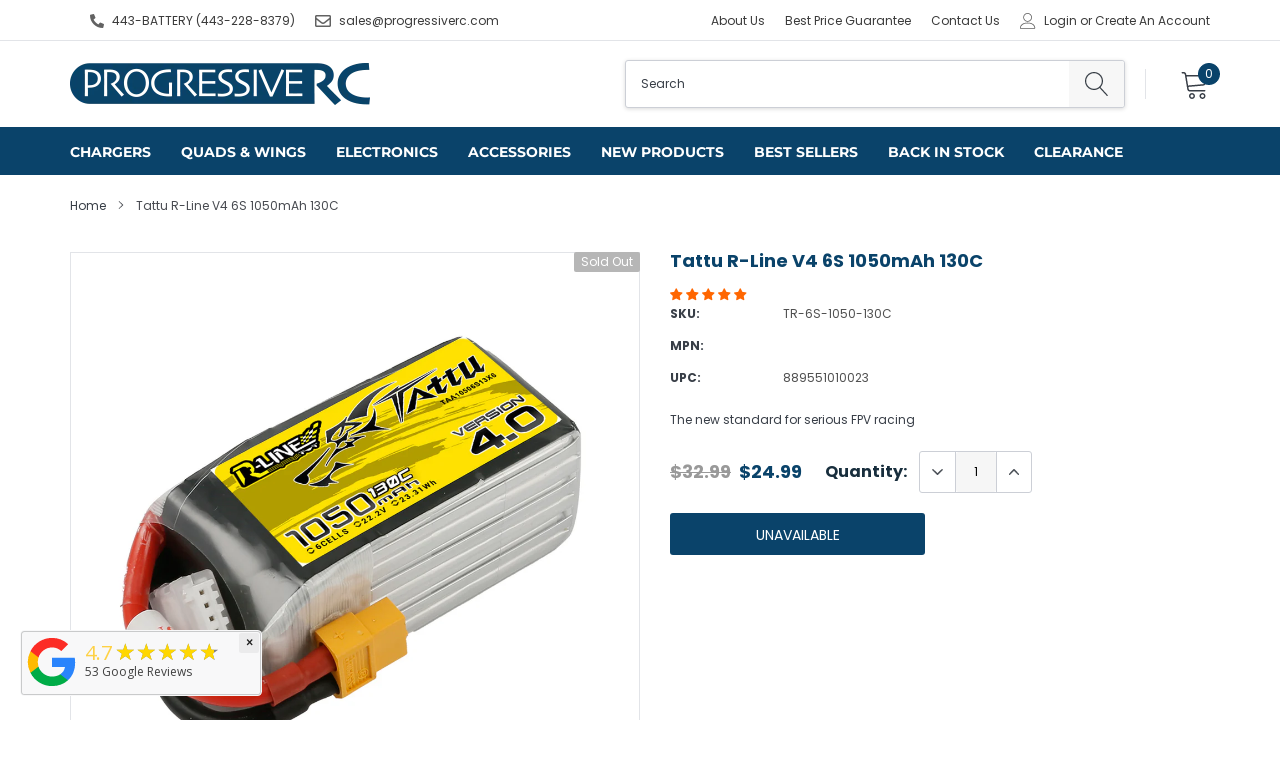

--- FILE ---
content_type: text/html; charset=utf-8
request_url: https://www.google.com/recaptcha/api2/anchor?ar=1&k=6LeTRAoeAAAAACKeCUlhSkXvVTIwv0_OgDTqgYsa&co=aHR0cHM6Ly93d3cucHJvZ3Jlc3NpdmVyYy5jb206NDQz&hl=en&v=7gg7H51Q-naNfhmCP3_R47ho&size=invisible&anchor-ms=20000&execute-ms=30000&cb=ypjsrr5k5ozn
body_size: 48185
content:
<!DOCTYPE HTML><html dir="ltr" lang="en"><head><meta http-equiv="Content-Type" content="text/html; charset=UTF-8">
<meta http-equiv="X-UA-Compatible" content="IE=edge">
<title>reCAPTCHA</title>
<style type="text/css">
/* cyrillic-ext */
@font-face {
  font-family: 'Roboto';
  font-style: normal;
  font-weight: 400;
  font-stretch: 100%;
  src: url(//fonts.gstatic.com/s/roboto/v48/KFO7CnqEu92Fr1ME7kSn66aGLdTylUAMa3GUBHMdazTgWw.woff2) format('woff2');
  unicode-range: U+0460-052F, U+1C80-1C8A, U+20B4, U+2DE0-2DFF, U+A640-A69F, U+FE2E-FE2F;
}
/* cyrillic */
@font-face {
  font-family: 'Roboto';
  font-style: normal;
  font-weight: 400;
  font-stretch: 100%;
  src: url(//fonts.gstatic.com/s/roboto/v48/KFO7CnqEu92Fr1ME7kSn66aGLdTylUAMa3iUBHMdazTgWw.woff2) format('woff2');
  unicode-range: U+0301, U+0400-045F, U+0490-0491, U+04B0-04B1, U+2116;
}
/* greek-ext */
@font-face {
  font-family: 'Roboto';
  font-style: normal;
  font-weight: 400;
  font-stretch: 100%;
  src: url(//fonts.gstatic.com/s/roboto/v48/KFO7CnqEu92Fr1ME7kSn66aGLdTylUAMa3CUBHMdazTgWw.woff2) format('woff2');
  unicode-range: U+1F00-1FFF;
}
/* greek */
@font-face {
  font-family: 'Roboto';
  font-style: normal;
  font-weight: 400;
  font-stretch: 100%;
  src: url(//fonts.gstatic.com/s/roboto/v48/KFO7CnqEu92Fr1ME7kSn66aGLdTylUAMa3-UBHMdazTgWw.woff2) format('woff2');
  unicode-range: U+0370-0377, U+037A-037F, U+0384-038A, U+038C, U+038E-03A1, U+03A3-03FF;
}
/* math */
@font-face {
  font-family: 'Roboto';
  font-style: normal;
  font-weight: 400;
  font-stretch: 100%;
  src: url(//fonts.gstatic.com/s/roboto/v48/KFO7CnqEu92Fr1ME7kSn66aGLdTylUAMawCUBHMdazTgWw.woff2) format('woff2');
  unicode-range: U+0302-0303, U+0305, U+0307-0308, U+0310, U+0312, U+0315, U+031A, U+0326-0327, U+032C, U+032F-0330, U+0332-0333, U+0338, U+033A, U+0346, U+034D, U+0391-03A1, U+03A3-03A9, U+03B1-03C9, U+03D1, U+03D5-03D6, U+03F0-03F1, U+03F4-03F5, U+2016-2017, U+2034-2038, U+203C, U+2040, U+2043, U+2047, U+2050, U+2057, U+205F, U+2070-2071, U+2074-208E, U+2090-209C, U+20D0-20DC, U+20E1, U+20E5-20EF, U+2100-2112, U+2114-2115, U+2117-2121, U+2123-214F, U+2190, U+2192, U+2194-21AE, U+21B0-21E5, U+21F1-21F2, U+21F4-2211, U+2213-2214, U+2216-22FF, U+2308-230B, U+2310, U+2319, U+231C-2321, U+2336-237A, U+237C, U+2395, U+239B-23B7, U+23D0, U+23DC-23E1, U+2474-2475, U+25AF, U+25B3, U+25B7, U+25BD, U+25C1, U+25CA, U+25CC, U+25FB, U+266D-266F, U+27C0-27FF, U+2900-2AFF, U+2B0E-2B11, U+2B30-2B4C, U+2BFE, U+3030, U+FF5B, U+FF5D, U+1D400-1D7FF, U+1EE00-1EEFF;
}
/* symbols */
@font-face {
  font-family: 'Roboto';
  font-style: normal;
  font-weight: 400;
  font-stretch: 100%;
  src: url(//fonts.gstatic.com/s/roboto/v48/KFO7CnqEu92Fr1ME7kSn66aGLdTylUAMaxKUBHMdazTgWw.woff2) format('woff2');
  unicode-range: U+0001-000C, U+000E-001F, U+007F-009F, U+20DD-20E0, U+20E2-20E4, U+2150-218F, U+2190, U+2192, U+2194-2199, U+21AF, U+21E6-21F0, U+21F3, U+2218-2219, U+2299, U+22C4-22C6, U+2300-243F, U+2440-244A, U+2460-24FF, U+25A0-27BF, U+2800-28FF, U+2921-2922, U+2981, U+29BF, U+29EB, U+2B00-2BFF, U+4DC0-4DFF, U+FFF9-FFFB, U+10140-1018E, U+10190-1019C, U+101A0, U+101D0-101FD, U+102E0-102FB, U+10E60-10E7E, U+1D2C0-1D2D3, U+1D2E0-1D37F, U+1F000-1F0FF, U+1F100-1F1AD, U+1F1E6-1F1FF, U+1F30D-1F30F, U+1F315, U+1F31C, U+1F31E, U+1F320-1F32C, U+1F336, U+1F378, U+1F37D, U+1F382, U+1F393-1F39F, U+1F3A7-1F3A8, U+1F3AC-1F3AF, U+1F3C2, U+1F3C4-1F3C6, U+1F3CA-1F3CE, U+1F3D4-1F3E0, U+1F3ED, U+1F3F1-1F3F3, U+1F3F5-1F3F7, U+1F408, U+1F415, U+1F41F, U+1F426, U+1F43F, U+1F441-1F442, U+1F444, U+1F446-1F449, U+1F44C-1F44E, U+1F453, U+1F46A, U+1F47D, U+1F4A3, U+1F4B0, U+1F4B3, U+1F4B9, U+1F4BB, U+1F4BF, U+1F4C8-1F4CB, U+1F4D6, U+1F4DA, U+1F4DF, U+1F4E3-1F4E6, U+1F4EA-1F4ED, U+1F4F7, U+1F4F9-1F4FB, U+1F4FD-1F4FE, U+1F503, U+1F507-1F50B, U+1F50D, U+1F512-1F513, U+1F53E-1F54A, U+1F54F-1F5FA, U+1F610, U+1F650-1F67F, U+1F687, U+1F68D, U+1F691, U+1F694, U+1F698, U+1F6AD, U+1F6B2, U+1F6B9-1F6BA, U+1F6BC, U+1F6C6-1F6CF, U+1F6D3-1F6D7, U+1F6E0-1F6EA, U+1F6F0-1F6F3, U+1F6F7-1F6FC, U+1F700-1F7FF, U+1F800-1F80B, U+1F810-1F847, U+1F850-1F859, U+1F860-1F887, U+1F890-1F8AD, U+1F8B0-1F8BB, U+1F8C0-1F8C1, U+1F900-1F90B, U+1F93B, U+1F946, U+1F984, U+1F996, U+1F9E9, U+1FA00-1FA6F, U+1FA70-1FA7C, U+1FA80-1FA89, U+1FA8F-1FAC6, U+1FACE-1FADC, U+1FADF-1FAE9, U+1FAF0-1FAF8, U+1FB00-1FBFF;
}
/* vietnamese */
@font-face {
  font-family: 'Roboto';
  font-style: normal;
  font-weight: 400;
  font-stretch: 100%;
  src: url(//fonts.gstatic.com/s/roboto/v48/KFO7CnqEu92Fr1ME7kSn66aGLdTylUAMa3OUBHMdazTgWw.woff2) format('woff2');
  unicode-range: U+0102-0103, U+0110-0111, U+0128-0129, U+0168-0169, U+01A0-01A1, U+01AF-01B0, U+0300-0301, U+0303-0304, U+0308-0309, U+0323, U+0329, U+1EA0-1EF9, U+20AB;
}
/* latin-ext */
@font-face {
  font-family: 'Roboto';
  font-style: normal;
  font-weight: 400;
  font-stretch: 100%;
  src: url(//fonts.gstatic.com/s/roboto/v48/KFO7CnqEu92Fr1ME7kSn66aGLdTylUAMa3KUBHMdazTgWw.woff2) format('woff2');
  unicode-range: U+0100-02BA, U+02BD-02C5, U+02C7-02CC, U+02CE-02D7, U+02DD-02FF, U+0304, U+0308, U+0329, U+1D00-1DBF, U+1E00-1E9F, U+1EF2-1EFF, U+2020, U+20A0-20AB, U+20AD-20C0, U+2113, U+2C60-2C7F, U+A720-A7FF;
}
/* latin */
@font-face {
  font-family: 'Roboto';
  font-style: normal;
  font-weight: 400;
  font-stretch: 100%;
  src: url(//fonts.gstatic.com/s/roboto/v48/KFO7CnqEu92Fr1ME7kSn66aGLdTylUAMa3yUBHMdazQ.woff2) format('woff2');
  unicode-range: U+0000-00FF, U+0131, U+0152-0153, U+02BB-02BC, U+02C6, U+02DA, U+02DC, U+0304, U+0308, U+0329, U+2000-206F, U+20AC, U+2122, U+2191, U+2193, U+2212, U+2215, U+FEFF, U+FFFD;
}
/* cyrillic-ext */
@font-face {
  font-family: 'Roboto';
  font-style: normal;
  font-weight: 500;
  font-stretch: 100%;
  src: url(//fonts.gstatic.com/s/roboto/v48/KFO7CnqEu92Fr1ME7kSn66aGLdTylUAMa3GUBHMdazTgWw.woff2) format('woff2');
  unicode-range: U+0460-052F, U+1C80-1C8A, U+20B4, U+2DE0-2DFF, U+A640-A69F, U+FE2E-FE2F;
}
/* cyrillic */
@font-face {
  font-family: 'Roboto';
  font-style: normal;
  font-weight: 500;
  font-stretch: 100%;
  src: url(//fonts.gstatic.com/s/roboto/v48/KFO7CnqEu92Fr1ME7kSn66aGLdTylUAMa3iUBHMdazTgWw.woff2) format('woff2');
  unicode-range: U+0301, U+0400-045F, U+0490-0491, U+04B0-04B1, U+2116;
}
/* greek-ext */
@font-face {
  font-family: 'Roboto';
  font-style: normal;
  font-weight: 500;
  font-stretch: 100%;
  src: url(//fonts.gstatic.com/s/roboto/v48/KFO7CnqEu92Fr1ME7kSn66aGLdTylUAMa3CUBHMdazTgWw.woff2) format('woff2');
  unicode-range: U+1F00-1FFF;
}
/* greek */
@font-face {
  font-family: 'Roboto';
  font-style: normal;
  font-weight: 500;
  font-stretch: 100%;
  src: url(//fonts.gstatic.com/s/roboto/v48/KFO7CnqEu92Fr1ME7kSn66aGLdTylUAMa3-UBHMdazTgWw.woff2) format('woff2');
  unicode-range: U+0370-0377, U+037A-037F, U+0384-038A, U+038C, U+038E-03A1, U+03A3-03FF;
}
/* math */
@font-face {
  font-family: 'Roboto';
  font-style: normal;
  font-weight: 500;
  font-stretch: 100%;
  src: url(//fonts.gstatic.com/s/roboto/v48/KFO7CnqEu92Fr1ME7kSn66aGLdTylUAMawCUBHMdazTgWw.woff2) format('woff2');
  unicode-range: U+0302-0303, U+0305, U+0307-0308, U+0310, U+0312, U+0315, U+031A, U+0326-0327, U+032C, U+032F-0330, U+0332-0333, U+0338, U+033A, U+0346, U+034D, U+0391-03A1, U+03A3-03A9, U+03B1-03C9, U+03D1, U+03D5-03D6, U+03F0-03F1, U+03F4-03F5, U+2016-2017, U+2034-2038, U+203C, U+2040, U+2043, U+2047, U+2050, U+2057, U+205F, U+2070-2071, U+2074-208E, U+2090-209C, U+20D0-20DC, U+20E1, U+20E5-20EF, U+2100-2112, U+2114-2115, U+2117-2121, U+2123-214F, U+2190, U+2192, U+2194-21AE, U+21B0-21E5, U+21F1-21F2, U+21F4-2211, U+2213-2214, U+2216-22FF, U+2308-230B, U+2310, U+2319, U+231C-2321, U+2336-237A, U+237C, U+2395, U+239B-23B7, U+23D0, U+23DC-23E1, U+2474-2475, U+25AF, U+25B3, U+25B7, U+25BD, U+25C1, U+25CA, U+25CC, U+25FB, U+266D-266F, U+27C0-27FF, U+2900-2AFF, U+2B0E-2B11, U+2B30-2B4C, U+2BFE, U+3030, U+FF5B, U+FF5D, U+1D400-1D7FF, U+1EE00-1EEFF;
}
/* symbols */
@font-face {
  font-family: 'Roboto';
  font-style: normal;
  font-weight: 500;
  font-stretch: 100%;
  src: url(//fonts.gstatic.com/s/roboto/v48/KFO7CnqEu92Fr1ME7kSn66aGLdTylUAMaxKUBHMdazTgWw.woff2) format('woff2');
  unicode-range: U+0001-000C, U+000E-001F, U+007F-009F, U+20DD-20E0, U+20E2-20E4, U+2150-218F, U+2190, U+2192, U+2194-2199, U+21AF, U+21E6-21F0, U+21F3, U+2218-2219, U+2299, U+22C4-22C6, U+2300-243F, U+2440-244A, U+2460-24FF, U+25A0-27BF, U+2800-28FF, U+2921-2922, U+2981, U+29BF, U+29EB, U+2B00-2BFF, U+4DC0-4DFF, U+FFF9-FFFB, U+10140-1018E, U+10190-1019C, U+101A0, U+101D0-101FD, U+102E0-102FB, U+10E60-10E7E, U+1D2C0-1D2D3, U+1D2E0-1D37F, U+1F000-1F0FF, U+1F100-1F1AD, U+1F1E6-1F1FF, U+1F30D-1F30F, U+1F315, U+1F31C, U+1F31E, U+1F320-1F32C, U+1F336, U+1F378, U+1F37D, U+1F382, U+1F393-1F39F, U+1F3A7-1F3A8, U+1F3AC-1F3AF, U+1F3C2, U+1F3C4-1F3C6, U+1F3CA-1F3CE, U+1F3D4-1F3E0, U+1F3ED, U+1F3F1-1F3F3, U+1F3F5-1F3F7, U+1F408, U+1F415, U+1F41F, U+1F426, U+1F43F, U+1F441-1F442, U+1F444, U+1F446-1F449, U+1F44C-1F44E, U+1F453, U+1F46A, U+1F47D, U+1F4A3, U+1F4B0, U+1F4B3, U+1F4B9, U+1F4BB, U+1F4BF, U+1F4C8-1F4CB, U+1F4D6, U+1F4DA, U+1F4DF, U+1F4E3-1F4E6, U+1F4EA-1F4ED, U+1F4F7, U+1F4F9-1F4FB, U+1F4FD-1F4FE, U+1F503, U+1F507-1F50B, U+1F50D, U+1F512-1F513, U+1F53E-1F54A, U+1F54F-1F5FA, U+1F610, U+1F650-1F67F, U+1F687, U+1F68D, U+1F691, U+1F694, U+1F698, U+1F6AD, U+1F6B2, U+1F6B9-1F6BA, U+1F6BC, U+1F6C6-1F6CF, U+1F6D3-1F6D7, U+1F6E0-1F6EA, U+1F6F0-1F6F3, U+1F6F7-1F6FC, U+1F700-1F7FF, U+1F800-1F80B, U+1F810-1F847, U+1F850-1F859, U+1F860-1F887, U+1F890-1F8AD, U+1F8B0-1F8BB, U+1F8C0-1F8C1, U+1F900-1F90B, U+1F93B, U+1F946, U+1F984, U+1F996, U+1F9E9, U+1FA00-1FA6F, U+1FA70-1FA7C, U+1FA80-1FA89, U+1FA8F-1FAC6, U+1FACE-1FADC, U+1FADF-1FAE9, U+1FAF0-1FAF8, U+1FB00-1FBFF;
}
/* vietnamese */
@font-face {
  font-family: 'Roboto';
  font-style: normal;
  font-weight: 500;
  font-stretch: 100%;
  src: url(//fonts.gstatic.com/s/roboto/v48/KFO7CnqEu92Fr1ME7kSn66aGLdTylUAMa3OUBHMdazTgWw.woff2) format('woff2');
  unicode-range: U+0102-0103, U+0110-0111, U+0128-0129, U+0168-0169, U+01A0-01A1, U+01AF-01B0, U+0300-0301, U+0303-0304, U+0308-0309, U+0323, U+0329, U+1EA0-1EF9, U+20AB;
}
/* latin-ext */
@font-face {
  font-family: 'Roboto';
  font-style: normal;
  font-weight: 500;
  font-stretch: 100%;
  src: url(//fonts.gstatic.com/s/roboto/v48/KFO7CnqEu92Fr1ME7kSn66aGLdTylUAMa3KUBHMdazTgWw.woff2) format('woff2');
  unicode-range: U+0100-02BA, U+02BD-02C5, U+02C7-02CC, U+02CE-02D7, U+02DD-02FF, U+0304, U+0308, U+0329, U+1D00-1DBF, U+1E00-1E9F, U+1EF2-1EFF, U+2020, U+20A0-20AB, U+20AD-20C0, U+2113, U+2C60-2C7F, U+A720-A7FF;
}
/* latin */
@font-face {
  font-family: 'Roboto';
  font-style: normal;
  font-weight: 500;
  font-stretch: 100%;
  src: url(//fonts.gstatic.com/s/roboto/v48/KFO7CnqEu92Fr1ME7kSn66aGLdTylUAMa3yUBHMdazQ.woff2) format('woff2');
  unicode-range: U+0000-00FF, U+0131, U+0152-0153, U+02BB-02BC, U+02C6, U+02DA, U+02DC, U+0304, U+0308, U+0329, U+2000-206F, U+20AC, U+2122, U+2191, U+2193, U+2212, U+2215, U+FEFF, U+FFFD;
}
/* cyrillic-ext */
@font-face {
  font-family: 'Roboto';
  font-style: normal;
  font-weight: 900;
  font-stretch: 100%;
  src: url(//fonts.gstatic.com/s/roboto/v48/KFO7CnqEu92Fr1ME7kSn66aGLdTylUAMa3GUBHMdazTgWw.woff2) format('woff2');
  unicode-range: U+0460-052F, U+1C80-1C8A, U+20B4, U+2DE0-2DFF, U+A640-A69F, U+FE2E-FE2F;
}
/* cyrillic */
@font-face {
  font-family: 'Roboto';
  font-style: normal;
  font-weight: 900;
  font-stretch: 100%;
  src: url(//fonts.gstatic.com/s/roboto/v48/KFO7CnqEu92Fr1ME7kSn66aGLdTylUAMa3iUBHMdazTgWw.woff2) format('woff2');
  unicode-range: U+0301, U+0400-045F, U+0490-0491, U+04B0-04B1, U+2116;
}
/* greek-ext */
@font-face {
  font-family: 'Roboto';
  font-style: normal;
  font-weight: 900;
  font-stretch: 100%;
  src: url(//fonts.gstatic.com/s/roboto/v48/KFO7CnqEu92Fr1ME7kSn66aGLdTylUAMa3CUBHMdazTgWw.woff2) format('woff2');
  unicode-range: U+1F00-1FFF;
}
/* greek */
@font-face {
  font-family: 'Roboto';
  font-style: normal;
  font-weight: 900;
  font-stretch: 100%;
  src: url(//fonts.gstatic.com/s/roboto/v48/KFO7CnqEu92Fr1ME7kSn66aGLdTylUAMa3-UBHMdazTgWw.woff2) format('woff2');
  unicode-range: U+0370-0377, U+037A-037F, U+0384-038A, U+038C, U+038E-03A1, U+03A3-03FF;
}
/* math */
@font-face {
  font-family: 'Roboto';
  font-style: normal;
  font-weight: 900;
  font-stretch: 100%;
  src: url(//fonts.gstatic.com/s/roboto/v48/KFO7CnqEu92Fr1ME7kSn66aGLdTylUAMawCUBHMdazTgWw.woff2) format('woff2');
  unicode-range: U+0302-0303, U+0305, U+0307-0308, U+0310, U+0312, U+0315, U+031A, U+0326-0327, U+032C, U+032F-0330, U+0332-0333, U+0338, U+033A, U+0346, U+034D, U+0391-03A1, U+03A3-03A9, U+03B1-03C9, U+03D1, U+03D5-03D6, U+03F0-03F1, U+03F4-03F5, U+2016-2017, U+2034-2038, U+203C, U+2040, U+2043, U+2047, U+2050, U+2057, U+205F, U+2070-2071, U+2074-208E, U+2090-209C, U+20D0-20DC, U+20E1, U+20E5-20EF, U+2100-2112, U+2114-2115, U+2117-2121, U+2123-214F, U+2190, U+2192, U+2194-21AE, U+21B0-21E5, U+21F1-21F2, U+21F4-2211, U+2213-2214, U+2216-22FF, U+2308-230B, U+2310, U+2319, U+231C-2321, U+2336-237A, U+237C, U+2395, U+239B-23B7, U+23D0, U+23DC-23E1, U+2474-2475, U+25AF, U+25B3, U+25B7, U+25BD, U+25C1, U+25CA, U+25CC, U+25FB, U+266D-266F, U+27C0-27FF, U+2900-2AFF, U+2B0E-2B11, U+2B30-2B4C, U+2BFE, U+3030, U+FF5B, U+FF5D, U+1D400-1D7FF, U+1EE00-1EEFF;
}
/* symbols */
@font-face {
  font-family: 'Roboto';
  font-style: normal;
  font-weight: 900;
  font-stretch: 100%;
  src: url(//fonts.gstatic.com/s/roboto/v48/KFO7CnqEu92Fr1ME7kSn66aGLdTylUAMaxKUBHMdazTgWw.woff2) format('woff2');
  unicode-range: U+0001-000C, U+000E-001F, U+007F-009F, U+20DD-20E0, U+20E2-20E4, U+2150-218F, U+2190, U+2192, U+2194-2199, U+21AF, U+21E6-21F0, U+21F3, U+2218-2219, U+2299, U+22C4-22C6, U+2300-243F, U+2440-244A, U+2460-24FF, U+25A0-27BF, U+2800-28FF, U+2921-2922, U+2981, U+29BF, U+29EB, U+2B00-2BFF, U+4DC0-4DFF, U+FFF9-FFFB, U+10140-1018E, U+10190-1019C, U+101A0, U+101D0-101FD, U+102E0-102FB, U+10E60-10E7E, U+1D2C0-1D2D3, U+1D2E0-1D37F, U+1F000-1F0FF, U+1F100-1F1AD, U+1F1E6-1F1FF, U+1F30D-1F30F, U+1F315, U+1F31C, U+1F31E, U+1F320-1F32C, U+1F336, U+1F378, U+1F37D, U+1F382, U+1F393-1F39F, U+1F3A7-1F3A8, U+1F3AC-1F3AF, U+1F3C2, U+1F3C4-1F3C6, U+1F3CA-1F3CE, U+1F3D4-1F3E0, U+1F3ED, U+1F3F1-1F3F3, U+1F3F5-1F3F7, U+1F408, U+1F415, U+1F41F, U+1F426, U+1F43F, U+1F441-1F442, U+1F444, U+1F446-1F449, U+1F44C-1F44E, U+1F453, U+1F46A, U+1F47D, U+1F4A3, U+1F4B0, U+1F4B3, U+1F4B9, U+1F4BB, U+1F4BF, U+1F4C8-1F4CB, U+1F4D6, U+1F4DA, U+1F4DF, U+1F4E3-1F4E6, U+1F4EA-1F4ED, U+1F4F7, U+1F4F9-1F4FB, U+1F4FD-1F4FE, U+1F503, U+1F507-1F50B, U+1F50D, U+1F512-1F513, U+1F53E-1F54A, U+1F54F-1F5FA, U+1F610, U+1F650-1F67F, U+1F687, U+1F68D, U+1F691, U+1F694, U+1F698, U+1F6AD, U+1F6B2, U+1F6B9-1F6BA, U+1F6BC, U+1F6C6-1F6CF, U+1F6D3-1F6D7, U+1F6E0-1F6EA, U+1F6F0-1F6F3, U+1F6F7-1F6FC, U+1F700-1F7FF, U+1F800-1F80B, U+1F810-1F847, U+1F850-1F859, U+1F860-1F887, U+1F890-1F8AD, U+1F8B0-1F8BB, U+1F8C0-1F8C1, U+1F900-1F90B, U+1F93B, U+1F946, U+1F984, U+1F996, U+1F9E9, U+1FA00-1FA6F, U+1FA70-1FA7C, U+1FA80-1FA89, U+1FA8F-1FAC6, U+1FACE-1FADC, U+1FADF-1FAE9, U+1FAF0-1FAF8, U+1FB00-1FBFF;
}
/* vietnamese */
@font-face {
  font-family: 'Roboto';
  font-style: normal;
  font-weight: 900;
  font-stretch: 100%;
  src: url(//fonts.gstatic.com/s/roboto/v48/KFO7CnqEu92Fr1ME7kSn66aGLdTylUAMa3OUBHMdazTgWw.woff2) format('woff2');
  unicode-range: U+0102-0103, U+0110-0111, U+0128-0129, U+0168-0169, U+01A0-01A1, U+01AF-01B0, U+0300-0301, U+0303-0304, U+0308-0309, U+0323, U+0329, U+1EA0-1EF9, U+20AB;
}
/* latin-ext */
@font-face {
  font-family: 'Roboto';
  font-style: normal;
  font-weight: 900;
  font-stretch: 100%;
  src: url(//fonts.gstatic.com/s/roboto/v48/KFO7CnqEu92Fr1ME7kSn66aGLdTylUAMa3KUBHMdazTgWw.woff2) format('woff2');
  unicode-range: U+0100-02BA, U+02BD-02C5, U+02C7-02CC, U+02CE-02D7, U+02DD-02FF, U+0304, U+0308, U+0329, U+1D00-1DBF, U+1E00-1E9F, U+1EF2-1EFF, U+2020, U+20A0-20AB, U+20AD-20C0, U+2113, U+2C60-2C7F, U+A720-A7FF;
}
/* latin */
@font-face {
  font-family: 'Roboto';
  font-style: normal;
  font-weight: 900;
  font-stretch: 100%;
  src: url(//fonts.gstatic.com/s/roboto/v48/KFO7CnqEu92Fr1ME7kSn66aGLdTylUAMa3yUBHMdazQ.woff2) format('woff2');
  unicode-range: U+0000-00FF, U+0131, U+0152-0153, U+02BB-02BC, U+02C6, U+02DA, U+02DC, U+0304, U+0308, U+0329, U+2000-206F, U+20AC, U+2122, U+2191, U+2193, U+2212, U+2215, U+FEFF, U+FFFD;
}

</style>
<link rel="stylesheet" type="text/css" href="https://www.gstatic.com/recaptcha/releases/7gg7H51Q-naNfhmCP3_R47ho/styles__ltr.css">
<script nonce="pebnlKSnzHSBnzMm3-5VOA" type="text/javascript">window['__recaptcha_api'] = 'https://www.google.com/recaptcha/api2/';</script>
<script type="text/javascript" src="https://www.gstatic.com/recaptcha/releases/7gg7H51Q-naNfhmCP3_R47ho/recaptcha__en.js" nonce="pebnlKSnzHSBnzMm3-5VOA">
      
    </script></head>
<body><div id="rc-anchor-alert" class="rc-anchor-alert"></div>
<input type="hidden" id="recaptcha-token" value="[base64]">
<script type="text/javascript" nonce="pebnlKSnzHSBnzMm3-5VOA">
      recaptcha.anchor.Main.init("[\x22ainput\x22,[\x22bgdata\x22,\x22\x22,\[base64]/[base64]/UltIKytdPWE6KGE8MjA0OD9SW0grK109YT4+NnwxOTI6KChhJjY0NTEyKT09NTUyOTYmJnErMTxoLmxlbmd0aCYmKGguY2hhckNvZGVBdChxKzEpJjY0NTEyKT09NTYzMjA/[base64]/MjU1OlI/[base64]/[base64]/[base64]/[base64]/[base64]/[base64]/[base64]/[base64]/[base64]/[base64]\x22,\[base64]\\u003d\\u003d\x22,\[base64]/DkXzCnwd6BRUzwoB3wo7CvhjDrCXDvUR9wq/Ctn3Dk05QwosFwq7CvjfDnMK3w4QnBG4bL8KSw7PCnsOWw6bDq8OywoHCtkc1asOqw5xUw5PDocKMBVVywpnDo1AtbsKmw6LCt8O1HsOhwqAWK8ONAsKNandTw648HMO8w6TDixfCqsO+eCQDSzwFw7/CrjpJwqLDvDRIU8KYwq1gRsOHw67DllnDmMOfwrXDulhdNibDisKsK1HDt2hHKTLDksOmwoPDjcORwrPCqBXCtsKEJiTChsKPwpoZw6vDpm5Vw5UeEcKZfsKjwrzDh8KIZk1Aw5/DhwYuWiJyU8Kcw5pDS8OxwrPCiW/Dqwt8f8OkBhfCg8OnworDpsKXwo3DuUthURgiYTVnFsKHw7ZHTEHDgsKADcK+SyTCgy3CvyTCh8O0w7DCuifDjsKZwqPCoMOTKsOXM8OJJlHCp1EXc8K2w7TDmMKywpHDo8KVw6F9wp5Lw4DDhcKCVsKKwp/CoF7CusKIXWnDg8O0wo0NJg7CnMKkMsO7P8KZw6PCr8KqYAvCr23CksKfw5kUwq53w5tEblsrBiNswpTCtg7DqgtoXipAw7AHYQATH8O9N1pHw7YkNjAYwqYJT8KBfsKiRCXDhlLDlMKTw63DilfCocOjHz42E2jCu8Knw77DoMK2XcOHGsOCw7DCp0/DtMKEDG3CnMK8D8O8wp7DgsOdfyjChCXDmlPDuMOSZ8OkdsOfa8O6wpclMsO5wr/CjcOCcTfCnB8LwrfCnFsxwpJUw6zDicKAw6IaFcO2wpHDkXbDrm7Dq8KMMktGU8Opw5LDkcKyCWVsw6bCk8Kdwrl2L8Oww6HDrUhcw5XDoxc6wpDDhyo2wr5HA8K2wos0w5llacOhe2jCqBFdd8KUwq7CkcOAw77CrsO1w6VTdi/[base64]/CmAMFfUg4w4ENccKGwpDCgMK/w6p/wrLCisKXRMOmwrPCgMOhYXnDgsKswosRwo0dw6BhUCs+wrhrEF8IIMKTQ0nDoGIxCUYDw7zDkMOCUsK4UcOvw4sww75Qw5rCj8KMw6LCnMKmESLDik/DvTFEUinCu8KjwqYhYC58w6vCqGFCwqfDkMKnBcOjwqgowpNtwqZ+wr1vwrfDpFbChFHDhznDsQfCrCZPE8OoJcKuSGLDgC3DrDYmF8KLwozCrcK+w5A+RsOCLcOuwpXCuMKuGE7Dh8OHwrkuwowcw6jChMOdW3rCocKeJcOdw6DCvMK3woAkwrImNy3DhsKVYw/[base64]/DoBpmw7rDgsK3w5bCpg8lw48lCsKHfyfCksKSw785YcOOekDDoXBheF13ZMOXw4FDKC7DuGbChD1xP1JBej7DiMOiwqjCuG3ChAUMdA1dwrsnMS0ew7XCrcKIwqddwqshw7TDlMKYwpomw4E8wpHDgQzDsBTDmMKFwo/[base64]/eMKzw5XCosO4w71gBsOQw7LCm8KAbsKccl/DpsOXwovClCPDtTbCq8KlwoXCnsOTXcO8wrHCgsONflXCqWnCuwHCl8OwwpsbwqPCjDJ5w40MwqxWLcOfwpTCrhXCpMKuMcKIaRkcJMONKBfCvMOfCiVCAcKkA8K3w6VHwpfCvDRsMMOIwoEMRB/DqMKZw5DDksKSwqpew4XCu3oabsKbw7FCURLDusKgQMKjwoDDnsOISsOyQsKxwoVhS0EVwpnDgBEgcsOPwpzCqRkidsKYwqJIwqUkOB47wp1YPjE8wrNLwq0daDBGwrzDhsO0wqY6wqhPDi3DhcOxESPDocKjCcO2wp/DmBsvU8KMwrxpwrk4w7JIwoADB2/DnRrDmsKdHMOqw7pBTsO7wqbCpsOIwpAAwoQ0YhU4wrvDnMOXKDNnTiXCusOKw48Tw7EfalA8w7TCq8O8woTDvVPDusORwr0RacOATHBVPQNRw6rDkF/[base64]/ClhFEVsOuNVPCrBsxw79Aw7lRwrPDq1wrwop1wpHDpMKgwppewqHDo8KfKBtIJMKmacONOMKewrvCngnDpDTCknw2wq/ChhHDugkNEcK4wqHDucO4w5PCgcKJwpjCo8KcTMOcwqPDqUzCsS/DsMO9EcKlDcKAez4vw4vCl0vDlMO4PsObQMKnOAMlSsO8fsONQ1TCjgxaHcKFwqrCtcKvw7fCq3Bfw6sBw6V8w65FwoLCowDDsgsKw73Dmg3Cp8OaXEl9w5hMwr5EwpsqGcOzwqo/OcOowprCnMKFB8O5dwMAw4zCjMK3ez9PA3LCrcK+w5PCgyDDkBzCqMKVNTfDjsOUw73Clw9eWcOQwq4FZyIRWMOLwofDkg/[base64]/Dh0jCucOANWwGaTY7VGjDhjzDrcOYBcKbAsKoc2fDrUEZbQw9KcObw6suw7nDoRM/WFViJcOewqBYcj1BSHJxw7FSwq4DF39FJsKow5l1wo0fXD9MLVRCAkLCssOzGy4PwpnCgsKEBcKrUVLDoQfCjRpBbFnDm8OfAcK9SsKDwrrDm3nClyZCw5LDpyDChsK/wrQYasOWw6tKwrg3wrnCscO2w6jDjsOcNsOvMA0qF8KVOUIuT8KCw5TDmBjCvsOMwpPCsMODLRjCrwwcQcOgLQ3CusOhI8KQbiDCvMOsa8KFD8ObwqXCvxw5w4YOw5/DtsO/[base64]/[base64]/[base64]/w7LDk8Okw4BxQMKIwrAjw53Cg1d2wojDoQjDnMOxAiVrwp52A2Jpw7zCkU/DgMKdAcK/ajQOJcOnw6bChQPCg8KCeMK6wqrCulnDv1c+D8KnBmjClcKMwoIPw6jDgHHDiE9Ww5JVUnPDpsKzDsKgw5nDqQ12YjR0b8KlecKoAj7CtMOnN8Kbw4pfdcKswrx0SMKrwq4BA0nDicKow7vDvMK8w7x7f1howpfDow0tCHHCkRsIwq1Rwq/[base64]/[base64]/bh/ChsOzS8Ktw6rCtcK3w7nCiE8tCMO1RxvDkcKBw53CqQPCvBPCsMOibcOtW8Kjw5kGwqfCjC09E0hlwrpAwpY3CFFSRWV4w4otw4FcwonDmloQGnDCmsKLw6pyw4oVw4DDi8Otwo7DqsKTYcOpWjlnw7Rmwqljw7Ekw5ldwpvDvjjCumfCnsOdw7F8JU1/woXDqcK/csK5VF4lwrwYe147FsOcPBEnZMKJKMOmw4/CjcKSYWPCicO7HQ1CWUVVw7DCpz3DjlvDpXkkbMOxBiTCimdBYsO7HcKMPMK3w4TDhsKycXU7w6XDk8OBwpM/AxlxczLCqTQ2wqTCmcK8XHjCkXRCFxzDnlPDhcKhZQx+EknDllhSw6kEwoTDmMOcwpbDoFjDksKWFsOJw6XClhsCwofCqHPCuEU5U3fDjgh1wog1JMO3w68Ew45+wroBwoQ/w5ZiEcK6wqY+w5XDvR0XEDHDkcK2YMO2Z8Orw50cN8OfcC3DpXknwqrCnBvDmVknwoc/w6MXLDgqFwLDuGnDtMOeDsKdVgnDosOFw5BlL2VQw5vDq8OSazLDqkR4wq/DkMOCwrfCocKwR8KVdkR9X1ZZwo1dwopuw5YrwrXCoWTDtVjDshF/w6vDllZiw6Z4cgJ7w4PChBPDk8KaCDsNIVPDvzfCt8KxLUfCn8Ogw4NPLB4Zwq06V8KkMMOywpZLw5YTF8OiTcK1w4puwrPDuBTDmcKowol3V8O1w614WEPCmypONsO7fMOKKMO9AsKTQ0/[base64]/Dl0nDlMONw57DuCtyc8K1TMO3w5luF8KBw4MYDsKzwqfCgF5kQBxgDhTDlU98woYQPWwhdBgxw5ArwrPDmkVNOMOcRBjDjT/CvEfDqMOITcKsw6d5eToKwqY7V0onYsKmTSkBwpDDrTJJwrVjDcKrCywyLcOlw7jDqsOiwrfDhMOPQsOOwpUKYcKhw4nDpMODwpbDkVslARTDilsJw4LCinvCs210wqIFbcOnwpXDqsKdw4/Cm8O2VmTChCpiw6zDr8OtdsK2w5VCwqnDo2HCnnzDiEXCkwJcUMOQFTbDhwwyw4/DmH5hwrhcw79tKUnDusKrKcOCfcOcT8OxccOUasOYdnMPCMKQCMOLXxwTw73CiBPDlXzCgh/[base64]/[base64]/DqF7Dp1ohQ0vDrn/CqsKBwr0/DHEJc8OUaMKHwpTDp8OOJhXDpjfDmcOrPMOdwp7DisOHJ0HDv0XDrANfwonCrcOBOsOxchRncHDDosO9H8OYK8OEFHPCg8OKDcK/H2rCqyrDosO9AsKcwrlzwoHCt8OMw67Doj4/E1HDj0UZwrLCmMKgQsO9wqTDlxHDv8Kuwq7DiMK7AW/CgcOUDFslw4sZJHzCo8Olw4jDh8O7PVVUw4gFw73Dk1cJw6gYT2nCjA9Mw4fDonHDkkHDk8KsZh3DlcORwrrDusKZw7Ukb3AUw4krPcOyRcO2LGzClMK/[base64]/[base64]/S8KrUsOYw6E4YMKNbsODHEApw53CiMO4bDPCv8KQwrILSnbDn8OMw6x/[base64]/DkHTDjy7DoTrDrjHDq8O+w7fDhARGw5EMGsOow6rCgnLDl8KbasOZw6LDvj0zQ2TDtsO2woPDtmATPHDDssKcRMK6w69WwqPDpMKhf3XCh3zDmDjCpsKUwp7DkV0tcsKXNMOIL8KbwosQwrLCmxTDr8OHw4gjCcKBUsKNKcK5WMKjw4Jyw6d6wplfAcO7wr/DqcK4w4sUwojCqsO8w6t/w4IGwqENw43DhHtqw44Dw7jDhMOBwoTCthLCj0LCrSjDsgXDlMOkwp3Di8Ktwr4YLQgcIFFIYm7CmCDDjcKow6PDucKiacKuwrdCCTrCjGEsTwPDq2ZLRMOeGMKqCR7CuVbDlSbCslrDi0TCoMO8L1J1w7HDssOfAGPCp8KjesOUwo9RwoPDisO0wr/[base64]/[base64]/[base64]/CpF/DhlnDmAQhw599wojChXBywpHDtsK9wrDDmRFDQGhyNsKoQMK6dcKRQcKyTFdVw5Fswo0OwoY/cEzDry8OBcKjE8Kaw6sewqHDnMKERmLDpFYyw5ZEwqvCpml6wrtNwo0CCh7DmndFBnsPw43DscOCScK2MXbCqcOuwrpow5TCh8ONFcK9w7ZWw7wKG0Iqwo9pOHnCjxfCtgLDpm/DihHDvVA1w5DDuzfDvsOcw6LCmgjDsMO8Zgppw6B3w599w4/DocOfWnFUwr4Ew59eVsKKBsOse8OMBHdKUcK3ETbDqcOTe8KANhxDwrPDkcO2w5/CosKuQW48w4QyOjnDlVjDkcOzI8Krw6rDuRXDnMKNw4l+w7tTwoBUwrxEw4DCqRF0w70tMSZxwpjDtcKmw4vCu8K7wobDlsKEw4cRZmc9EsKyw7AKXnR6BDJtNkXDs8OywosZAsKIw4EsScKRaEzCtTzDj8Ktw7/Dk0sbw73CmyJcBsK5w4fDkkMNOsOHPl3Dv8KXw6/Dh8KeKsOwVcO6w4TCpBLCrng/NiLCt8KcEcKRw6rClkDDrMOkw4V4w7LDqG7DvV7Dp8OCacKHwpYuWMOhwonDisOqw4JAwqDDrGjCqV5SSyQDMHkHQ8O6dXzCvi/DqMOOw7vDpMOPw7ohw4jCmxNgwrhZw6XDisKwV0gJHsKCJ8OGZMO5w6LCisO+wrTDjl7DsQ19EsOPDsK4TcOEEsO1w6TDlHIRwr3Chk5gwpMYw5YFw7nDvcKYwr3Dp3PCtkvCnMOnFz/DlgPCk8OJMVxCw7Agw73DsMOJw4l6D2TCmcOgKxBhKXFgJMOLwq0LwpRYAG1Rw7lNw5zCjMOpw73ClcOvw6p5NsKcw5J/wrLDhMKaw74md8O5Y3HDs8OQwqIaLMK9w5TDmcOCKMKUwr1Gw5AJw6Znwr/[base64]/DkzFORMKPw5odw4fDhcKYwo/Dn8OBPsK1wpsbJMO3c8KVb8ONJGcpwqzDhsKkMcK7JDlqJMOLMCfDosOaw5UaeDfDu1TCkRXCt8Ogw43DlADCvS7DssO1wqslw6pywrs8wqrCpMKIwoHCgBYDw5hmZlTDp8Klwp9rWk0cen9/QVLDu8OOeXIBGyhlTsO6OsO1I8K0TxHCgMO5bjPClcKXIcKVwp3DnzYzUjs+w7x6TMOlwozDkStBPMK9aALDqcOmwoZVw5wVKsOpDzHDnzbCjzhow40Vw4nCocK0w6rCnVo1IFlscMOzAMO9D8Kww6HDhwVuwq/CmsOTXTAbWcONW8OKwrLDp8O9LjfDicKCw7wQw5U0SwrDgcKiRgPCj0JPw6TChMKCf8KNw47Ch2c0w6rDisKUKsOPMMOKwrQzLyPCt0owTmRrwrbCiwYlP8KmwpXCjBnDjsO5wqZpIT3CvDzCtcOfwpYtUVIvw5QOQ17DuwjCksOGDj0gwpbCvTMnbkwfdEwlGT/DoTxtw7Maw5hmfsKzw7h4K8OFdsOnwqRgw5B4ZRE7w7vDjhg9w5MoAsOrw6MQwr/Dg3jCvzsracOQw6MXwplIX8K9wrrDjhbDjgfClsK5wrzDlnwWHi9ewo3CtAETw7vDgjLDgF7CvHUPwp5AZcKgw5YNwo16w4dnF8K/w4/Dh8KIw55vC0bDtsOdMDUnAcKfdMODJBzDi8OFAsKlMwNSV8KrQULCvsOWw4/DnMOsNy/[base64]/ayfDllbCtsKLZi/[base64]/Cn1/[base64]/CmcKEwpDCu8O6XcOcJMOwO1Z/w6wxw57Co0fCgcO3DsOdwr8Nw57DhwxkJDrDkhXDoyJ8wrbDkjQmXC/Du8KDDipgw6psZMKIMk7CtgFUJ8O3w59MwpbDtMKTc07DocKqwoluKcODUknDjhIEwoVdw7F3MEYGwp/DpcO7w6MeA1RhDRrCsMK6JcKzQcO9w6w2BCcZwpcyw7bCkGYVw6vDt8OnOcOWD8KQacKsamXCtmhEZnTCusKKwrBTEsO+w43DmcKxcyzCpifDlMOmNsKjwogAwq7CrcObw53Ds8KRfMOGw6rCsXJHDsOfwofClsOrOFLDjmd4B8OiBTNtw6jDrsOrWVDDimQ/[base64]/wpPCqsKELcONw7bCncKSQMKPAXXCuATCtE4WbsK7w47Dg8O7w5xQw5IYDsKcw4xhJTXDmjAaNcOUIcK6Vggiw6toW8KwfcK8wozCo8OBwrJfUxDDrMOcwpnChC/DgD3CqcOkCsKbwoPDimLDq0bDiWrDnFphwrsbaMODw7/ClMOUw60WwrrDoMOGQQIvw6ZeV8ODeH9/[base64]/CgsKjwoDCny5mwoxNwowJwqZfwrIFCMO8IknDomTCmMOWBlHCgcKywrnCjMOdOTYDw5fDtxsdRxDDm0fDmE5hwqlMwpPDm8OSXjZmwrARYMKENEvDsFBjd8K4w77DgQ7Ck8KcwrUJXS/CigV2PVfCrkMiw67Cu2klw5DCmMO2SFLClsK3w5jDjjFkVlI5w4IJNmTCgDICwovDjcKfwqXDjg3CmcOqbXXDiUvCmkwzMC0Ww4kibcOJLcKaw67DuwHDgGzDkkRzdWQ7wrAgHsKLwopmw6gfb3hvFcOgVXbCvMOFXXIKwqXDgWPCsmvDqS/CgWZeXX4pw71Kw4HDrGbCoXHDlsObwrtUwrHCg0YkOiVkwqHCk18mDWVqPx/[base64]/wolwBMK+dcKZw6vDm8OWwoZ7worClSPCn8KLwpvCr34Ww77CvsKawrU/wrF3P8O3w5McWsOAFTwTw5zDhMKrw5pzw5JgwrrCnsOeZMOlC8K1OMKJLcOAw5EcCB/[base64]/w4V4wp5OQ8OQeFbCm3Bqw6XCvAfDrwwAw78HEsOTwoJiwoDCosK6wqFbci4Jwr/CscOtTnfClMKZYMOaw7osw4BJFsO6E8KmJMK+wrl1TMO0BGjCll8sGXY9w4nCuFQlwqDCosK2YcObLsO1wpXDg8KlF3/[base64]/[base64]/wqdyFsKpwp8pDwzCpTbCtMKfw4psWMKGMsKRwoPCq8KEwoFjF8KZZsOtSsKww4IwUcO8Gh4DNsK0PSvDlsKiw4lHC8KhHnnDhcKrw53Dt8OQwplcURNLNytawrLCsSFkw4chfiLDpC3DlMOWKcOOw5bCqg9FQVTCoifDi1/CscOGGMK3w6PDkD/CsDTCoMOXbnsDVsOEAMKXYn41JVpNwrTCjnRLw7LCksKRwrBSw5rCtMKJw5I1MVsAB8Oow6jDiTFUGcOXaRkOACo+w74CIMKNwofDpD9MIUNQD8O6w70Uwq00wrbCtMOQw5UBTMO+TsOSHC/DscOpw5t9fMOhdgVmb8O1AwfDkg4Tw40FP8OxP8O8wr13eDs9V8KSGiDDiAVmdzXCjkfCmStvbsONw4LCssOTVH9rwq8bwrBPw6N/Xwoxwo8dwo3CmAzDpsKhI2YdPcOuBhIGwo47fV0tKAYeZycpDcO9a8OJbcOZDCDDpTnCqi1VwpkFVz0xwqLDuMKXwo/DtMKXfGrDlgVAwr1bw79XF8KmalHDrn4xdMOrDsK2wqnDusKOSl93EMOlLmtew5vCkWMRMj9fVU5Va1YJecO7VsOXwrNMEcOiCcOdOMKzAsO1AcOTZ8K6DsOOwrM5wptDFcO8w4RAYzUyIkR0HcKTTzFpNQhaw4bCj8K7wpN9w6pkw5Iaw5JgcidSaGfDoMKJw7cWbk/[base64]/CgDBSMTM8wpfCvmE1w53Dj3HDrMKCwr4adCfCl8KhOSzDjcO1ekHCryfCm1ttUcKNw63DmsKuwod5fsKkR8KRwrE6w6/CnGQGX8O1f8K+akUfwqbDok5Jw5Y+MsK6AcO2CWDCqVQRKsKXw7LClDPDuMOQfcOPOlMNPCcWw6NwAj/Dgjkdw5nDj17CvVZzFDfCnSPDhcOEwps8w5XDscKzMMOJRSp1X8O2wo50NF/[base64]/DusODI0jClhppLSnClUVvw7ojwp3Dmk4PKEbCr34nHsKTRUFvw7lTTTsvwqLCkcKJHGA4wrhiwodKw6wVE8O0T8OJwobDn8KcwprClsKgw7dRwoTDvSZSwrnCrTrCqcKOeDfCkkTCr8OAMMOOeBw/[base64]/DoMODw5/Ck8K4RTBjDMKIwr3DiGUFaUY5wpYiD3XDjXrCgiUCCcOqw6Rfw5TCp2zDoFHCuDXCiUDCuQHDksKQdsK4ZCY8w64LGhB9w6oNw4oTS8KtEgswQXAXIDsrwp7CklrDkSvCucO+wqIgw6EIw47DmcKhw6kpTMOowq/CtMOODAbCg27DhsOxwrZvwp4Ww6AZMEjCk359w4cYXCPCksOSQcOHHD/Drz4pPcOUwpFhaG8ZB8O2w6DCoggTwqPDkMKfw5jDosOIAgRAPcKZwqHCvcKBAC/ClsK8w4zClDPCrcOfwr/CusKPw6hLMRLCv8KZWMKmYTzCoMKcwq/CiSk0wpLDh05/wqXCgRkWwq/CpsKuwrBUw5IZwrLDq8KFX8Otwr/DuCdDwo44w6xPw6TCpsO+wo4Tw6wwA8OeGH/DnEfDkMK7w6A3w55Dw5Mww5FMVF1wUMKuIsK4w4YeFnnCtB/Dv8OsEGZxFMOtE24lwpgkw53Ck8K5w4nCtcKOV8KtaMKEeUjDq8KQOcKww5LCi8OzFcOVwoTDg2jDiELDvAzDhDoqAcOtIsKmcS3Dg8OYAnIOwp/[base64]/[base64]/CiQgHw5nDjBk6wpXCm0lnwrXDghpCw6bDhjUmw7Uiw7E/wooow7l2w6o+D8K7woTDr1PCncOLPMKWa8KLwqzCkkhwezQLc8ODw5LCjMO4CcKMwrRyw4NCdixew5nCm0YVwqTCoyxjwqjCg0l1w7cMw5jDsFMLw4oPw4bCh8KnSS/CiyBWOsOcUcKLw57CgcOIbVggJsOzwr3CizPDjsK8w6/DmsOdIcK8NTs5bQIBwp3ComVIwpzDhMKmw5w5wrgtwrjDsTrChcOTBcKbwqFLKDcsG8Kvwqsrw7rDt8OfwpBuV8KXHMO/WFzDp8Kxw6nDgCvCi8KScMOZV8OyKE1nVB0TwpB+w4VAw7rCpjzCvwt1V8O6S2vDpm0wBsOQwrjDixtJw63Cg0RBY0rDgWXDhCkSw5xNJsOuVx5KwpI8Lh9IwprClhXChsOaw7pmc8OrHsOVT8K5wrwLWMKMw7zDrcKnecK9w6zCn8KtFlbDhsKkw44xHz/[base64]/[base64]/CpsOKKgXCisKlWcKAdWEicl1Ww78ueVsHVMOJZcOswqXCpsK9woUSU8KNEsK1EwUMGcKyw5fCqgbDiU7DrUfCgCxGIMKmQMKMw4Bpw5sIwqNLAXrCkcKwLlTCnsKqJcO9w6Zpwr8+NMKWwoDDrcOjwrbCjVLDh8KmwpXDosKTVDjCnk4bTMKSwr/DusK5wrF1KTpkERDCtHo9woHCgx84wozDpcKyw57CmsKXw7DDgGfDiMKlw5vCoGTDr0fCssKmJjd6wrhITnPDucOAw4/Cs1bDgX3DlMOoOgJhw7sUwpgZWyBJUyQqNxUACcKjN8ORBMKHwqjChDLCucO0w75HSjNzOnvCtSMkw6/Cg8OVw7rCnllmwo3DqgxUw4/CmiJ+w6YgRMOfwrY3EMKZw6hwayAKw4nDlFN0I0t0IcKKw7obFCpyPcKdEinDncKrK3TCrsKFGsOkFl7DmcKuwqd5B8K3w6FywpnDjF86w5DCsVLClUnCu8K+woTCkSxqV8OUw4ATZjnCrMKwFHICw4MPJsOsTzpRV8O7wppJScKpw53DsFrCrMKgwopww6B4OMO/w449USoTdSRyw5IUfA/Dql4LwojDvsKKXkchcMOtKsKgFFVwwqrCpQ5wdBRXM8KgwpvDlBYEwoJ5w4JlOlbDplvCq8K/FsKPwp/[base64]/ClU3Cu05kwozCgcKLw7bCtBQZwrlsw7xDP8OvwoXCk8OywrTCv8KGcmMKwp/Cj8Kzbx3DusO+wosjw6XDu8KWw6F4aVPDjsKvYCrDvcK9w61JfxQJw7Z1M8OiwprCtcOMHR4QwroLXsOXw7lzPwprw5ReSWvDgsKnNA/DvWc6SsKIw6nChsOnw53Cu8OAw6N0w7XDnMK2wo5swo/DvsOvw5zCnsOuQTYcw4bCjcOnw4DDhyxMKQZ1w7HDtcOVAFLDrXfDpsO6ZVLCocORSMKCwqLDpcO/w77CnMKxwqlsw5U9woV1w67DgWvCvUDDq1DDs8Kdw5fCjQMmwq5tacOgL8KeAsKpwobCv8KCKsKNwrNVby4gJsK7FMOLw7wZwptgfcK9wqUecitFw711RcKZwo4+w4LDsF5gZzjDhsOuwqrDo8O7BC3CocO3wpY1wrl7w6VECcOnbmlaJ8OOccKlW8OUKx/ChmsjwpLDrmUMwopHwq0dw6LCmHU5FcOXwoTDiRIYw7TCmmTCucKyDTfDt8OeLmBRbUITJMKgwqPDjVPCgMOvw5/Dnk/DnMK8VnLChAhqwow8w4NNwoHDjcKLwooqR8KQXwTDgTnCpA7DhS3DqU4dw7nDu8KwagQgw6UpSMOTwrBzZMOoS3wlXcOxKMO5ScOxwpDCsW3CilEsJ8O6JjDCisKcwoDDvUl9wq9bPMOTEcO4w4/[base64]/Dp8OOfsOjckRoJSZKZ8KvwqXDn18Bw7/CrArDswnDk1h5wqnDssOBw5lUGigTw4rCsgLDmsKVBh8ow7NrScKnw5UOw6hhw6jDnGPDnmxnwoY1wodNwpbDh8OywqjDmMKYw48nLcK8w5fCmiLDn8OAVlPDpyPCnsOLJCrCu8KMdX/CusOTwp1pCyVFwrDDpnFpTMOmTMOAwq3Crz3Dk8KSb8OpwqnDsiJVJyXCvCvDp8KhwrdwwqrCoMOowrnDvRjDmMKZw5bCmUssw7LCpiXCkMKQKVVOAQTCgcO6QAvDiMKDwoF/[base64]/CoV7Cul8Zw5DDlikJFFLCoylPwozCpHjDoj3DgsK4blAvw7LCgB7DqBnDhcKAw5fCkMODw5ZMwppcAB3DlWEnw5rCg8KsLMKswpzCn8KBwpsNBcOKMMKMwqkAw6c/ST8LfQvClMOow7DDoBvCoVnDtWzDum8jQn0YbSfClcKId14Iw6jCvcKAwpZ1P8O3woB8ZAnCimoCw5fCssOPw5/Cpn1QfxvCjlsmwpJSDsKfw4LChQbCjcOaw5Egw6cKwrprwo8Iwr3CpcOtw6PCs8ODN8Krw6ROw4rCsysBdcOkPMKkw5TDkcKJwrvDscKaYMODw5DCohhNwqF5wpJSexrDuFzDgSg4eCsrw4ZRJcO/FsKiw60WF8KOMsKIRQQQw6jCpMKFw4PDrnzDowrCi1Few6wPwqFKwqDCh3B7wprCuigwGsK4wr5rwojCjsKCw742wqoMfcKsQmzDr3RvE8KvAB4cwqPCj8OvZcOSG1oNw4hEIsK0BMKAw45nw5nCgMOgfxMaw4Ecwq/[base64]/Dt04xw7TDjcKfw5XDlsK+wr7CpxYgw4QdRMK8C0TCsQTDpGJBwqI3J0MwIcKewrV1IXseRX7Cjg/CpMKDJcOYTkPCqBgdw5lYw7bCv3dXwpg+VwbCicKywrRrw6fCh8OHfnw3w5bDrsKYw5pGNMOkw5Zxw4LDgMOwwrIlw5R4w7fCqMOzQyzDogXCrcOLQVxewrQUGzXDj8OpNsK/w6smw415w6LCjMKWw5kSw7TCrsOow7PDkn5abFbCsMKcwrjCt0xKw6guwonCiHd4wpPCnRDDpMKdw4gkwo7DssOEwoZRI8OiHcKmwqvDosKuwrtYeH8vw6Zbw6XCpj3CkRwNZRASLFTCnMOVUcKnwokgF8Ove8KVVS5oI8O/CDkVwpJ+w7EGbcOnd8Ogw7vCvHfCrVRYI8K5wqnDuTgDZcO7LcO4aCYHw7DDnsOCTkDDvsOaw6M0WCzDisK8w6NucsKjcQPDpF50wrxxwpPDkcOocMOxwqrCh8K+wr7CvCxGw4/[base64]/DoD/[base64]/DqHwqwpnCucKnwoF/w6HDtsOkw6Y+LRDDp8O+w71NwqxiwqTCkQ5xw4sxwrzDtVpSwrZeNl/[base64]/[base64]/[base64]/w6/Dl8Kkw73DrcKhw4HCkcKAwpQ+w55PwpXCnMKdW1zDvsKEBRNnw58qMCU1w5jDmlfCmGjCkMO/wo0RdWTClw5ow4vCrnLDgcKhOcK9YcO2chzCl8ObYXPDoA0+Z8K/DsOZw706wphxLDIkwqFPw75uS8K3C8O6wpAjScKuw47CtsKreQ9jw65xwrHDvSxlw4zDrsKkDyjDvcKZw444C8OzFcOmw5PDi8OWG8OTSyYIwpM2JcKQJMK1w5XDqDVjwogwNgBdwqnDh8KfNcO1wrosw4bCrcORwonCnyt+PcKxZMOdAB/[base64]/[base64]/aW3DtsO0QFpOXwMfw7w+wrzDkMO8woYswp7CnwIiw6vCvsOHwq3ClMO3wpbCosKDHMKqBcKwGUE9TcOeO8KCDcKiw6Rxwp99TzgscMKYw44seMOqw4bDncONw6ZHEjXCuMOGEsOTw7/Dq2vDkWkAwrNhw6dowqgCdMOFS8K7wq1mfWDDqH/Du3fCmsO8Dzhleggcw6nDpBlvNcOHwrBEwrYFwrPDnl3Di8OcA8KAScKnDsOywq89wqcpemsYGVhRw4EMw5gxw5c7QjPDpMKEVsOLw7NyworCr8K7w4HCqEBAwrnCj8KfYsKpwoPCgcKhEmnCu0TDsMK8wpHDvcKSf8O/BT/[base64]/Dk8Odwq8HwotIL8OVw7zDjMK7U2/[base64]/ChXfCmcK1Y8KHwrXDk8O+w4U7w6vDs3s4QlXClsKTwoXDvSvDlsOvwqFEe8K9PcO1ScObw55tw4LClXPDpnzDo1bDmy7CmCbDtMOqwrJrw4zCk8ODwplCwrpPwr4ywr4Pw5/DoMKKcDLDimjChwbCp8Oif8O9bcKiC8KCQ8KDBMOAHhh5BiHCpsK+N8OwwooNLSIvXsKywoQcC8OTF8OiSsK1wrHDgsObwrsOX8KXCnvCi2HDnXXCkD3Ckg1ow5IHfShdYsKCwqvCtHLDmBMhw7HChn/CosOib8KRwoBNwqHDgsOCwrIbwoDDicKZw45kw4VKwq3Dl8OGwpzCoRfDsS/CqMO3XivClMKzKsOvwqTCsk3DrcK7w4xWUsKbw64QUsOAVMK5wq44HMKPw4vDt8OeRyrClEHDpAkuwoUmbXlYdiLCpnXCkcOMJRgSw79WwqAow67DocKUwooCIMKpwqlswqYyw6rCjyvDplvCisKaw4PCrXnDkcOMwrDCpQ3ClsKwbMK4GV3CvnDChQTDssKTBgddwr/DhMKpw6NabVBwwonDpSTDlcKHRWfCmMKDwrHDpcKCwq3Cr8K0wq0VwqTCu2DCkgjCi2XDnsKlGwXDisKeJMOxb8O/DAh0w5zCkmDDlQ0Qwp/Ch8O5woBxKMKsO3BqPcK0w6McwpLCtMOxFsKoUQ9xworDlXjDiH9rIX3Dg8KbwrIlwoUPwrfDnV3DqsOXPsOvw70VKsOpX8Kyw5DDuTY7B8OhSWTCijbDtC0aWsOww47DkF02a8OFwqITGMOYR0vCjcKcD8O0fsOCGnvCq8O9NcK/EDklO2LDkMKzfMKowrFVUG5sw6VeQcOjw4zCtsOjLsKnw7VEMgzCsUDCt2gOG8KkNMKOw5LDsh7CtcKMCcOfW2DDucKEWnAQW2PCnT/CksKzw6DDtQTChEpfw6gpZxh/EgNzd8Kuwo/DuRDClwvDt8OYw7Nqw55ywpELbsKKa8OOw4NBGyMxfUzDnH5AZMKQwqJnwr/CscOFfsKMwp/Co8OKw5DCsMKuf8OawrFuWsOXwrDCr8OvwrjDkcOaw7U5KcK9eMOSw4bDqcKpw5lNwrjChcOsADogGz56w4VwQVIuw7Bdw5EhX2/Dh8KMwqFfwoMGGWPCnMOxECvCizFZwpDCrsO+LgrDiQgmwpfDl8Kfwp3DqsKowpkjwrxzJRcWF8Kmw6vDvx/Ct20KcyjDosKuXMKEwrTDjcKAw5nCp8Kbw6rCiBFXwq1zLcKRSMOjw7fChEQbwpkvbsK6KMKUw4HClsKJwohVY8OUwokzPMO9QxlXwpPCtsKnwozCiT4fYghPXcKowpPDgzddw7NECcOowqUye8Khw6zDnWFJwoRCwr9Awp8swr/CoFrDisKYUQDDoW/DicODGmrCncKyIDfDvcO1dW4lw5/Cu3bDocKNc8ODX0zCosKJw6HDmMKjwq7DggUVInBwecKMLwpfwrczIcOfwqM/[base64]/Cu8OVJRxkK8K7w6ZAw7fDoVXCrsO6V2U2woknwrNHEMKYXDFPPMOob8K8w47CpUA3wrhewqbCnFQ7w554w4bCv8KyYsKXw47DpDFpw6FgHwsJw7HDjMKow6fDiMK9XUXDqmPDj8KkZw5pOX/DkcK/PcOUVjVIOhkSMVzDocOPOlYJEHpcwrrDugzDjcKMw7Jhw4DCoEoYwrUXwqhcfW/Ds8ODXMO1wr3CusKSbsO8e8K1Ly1KFAFDUxd5wrHDoWjCvxwDZAHDtsKJPkXCt8KpR3LCkiMfUsOPZjbDnsKvworDnEVVU8KSZ8KpwqEGwrXDqsOoOToWwpTClsOAwo1wSwvCk8KCw5Bswo/CosOtIsKKfT9SwoDCkcKDw61awpjDjgjDuQ4NKMKjwrYiQVE8DcOQQcOuwoHCjMKkw6DDpcK2wrBcwpvCtMKnHMOoJsO+QQLCgsO+wqVKwpsOwpM6Rw/[base64]/[base64]/ScK7wqvCqlQnU8KsSzzDq1zDvXjChnI2w5lSM3rDhMOfwojDicKWf8KUHsOkOsKNbMKWR11dw7hefFwfw5/[base64]/JGFka2jCkHXCiDHDpsKJwqHDr8KZwq/ClCdqKsOyYSPCs8KzwqFVD3DDm3HDi1PDnsK6wq3Dr8O/w5IzMnfCoT/CvGFoNcKpw7HDsDPDu1XCuVg2L8OIwpE+MTUJK8KVwp4qw7vDqsOkwoBpw7zDpiA6wobCgA/CusKzwpgLZk3CjSrDmF7CkU3DvcOkwrxXwr3CglJBAMK2TyDDihlRLh/Cvw/DpcOrw6vCksKTwoPDhCfCjkJWfcOdwpbChcOcfcKBwrlKwqLDosK/[base64]/wp7CjHxoGD7ClMKJw6UPfsKTaGvCnhzDr3cPwp57ETFMwqkUfsOIACXCnQzClsO+w6xJwp0kw5jCtnPDk8KMwp14wrRwwoFPwoMWHxfCkMKPwqguCcKdesO+wqF3YwMyGiMDJ8KgwqUjw6HDiVRNwqLDvk5EXsKkfMO0VcKCfsKuwrB/[base64]/DnsKZGMOYwpdUEgEpw61cfzUdw4YuF8OfGRsRwofDkcOlwoszC8OzT8OjwoTCsMKHwrgiwqfDiMKdW8K6wpjDo2HDgHQxEcOMHz7CpD/[base64]/DscK6w78zesKNOcOwNMKNbMOTWsO8RMKVCsKWwokBwqMkwrAEwoZ8dsKaYkvCksKCaCQSXR0IKMOXZMK0McO+wpMOamrCo37Cll3DmMOEw7VBRxrDkMK0wrvDuMOgwo3CssO0w5NDA8KtGUlVwp/[base64]/w5cAwq/DoA93Pw\\u003d\\u003d\x22],null,[\x22conf\x22,null,\x226LeTRAoeAAAAACKeCUlhSkXvVTIwv0_OgDTqgYsa\x22,0,null,null,null,0,[21,125,63,73,95,87,41,43,42,83,102,105,109,121],[-1442069,693],0,null,null,null,null,0,null,0,null,700,1,null,0,\[base64]/tzcYADoGZWF6dTZkEg4Iiv2INxgAOgVNZklJNBoZCAMSFR0U8JfjNw7/vqUGGcSdCRmc4owCGQ\\u003d\\u003d\x22,0,0,null,null,1,null,0,1],\x22https://www.progressiverc.com:443\x22,null,[3,1,1],null,null,null,1,3600,[\x22https://www.google.com/intl/en/policies/privacy/\x22,\x22https://www.google.com/intl/en/policies/terms/\x22],\x22lQfIJXvsKRis85iRmRWKjBVc7KrXVPz5g8s4s4dqQVQ\\u003d\x22,1,0,null,1,1766327326378,0,0,[19,124,12],null,[215],\x22RC-iGlOFJrabRY4uQ\x22,null,null,null,null,null,\x220dAFcWeA6TCZUMBTfrQt7pyfsaMqhiue70MJSCH67DJUOt1U07aC8qBayU-6-SWRLy7kEsmmcwcidwLQAGIRtD338kfMY9uoZXfQ\x22,1766410126456]");
    </script></body></html>

--- FILE ---
content_type: text/css
request_url: https://s3-us-west-2.amazonaws.com/da-restock/da-restock-progressiverc.myshopify.com.css
body_size: 755
content:
div#dd-restock-notification-container .da-restock-notification form{background-color:#efefef}div#dd-restock-notification-container .da-restock-notification p{color:#383e47}div#dd-restock-notification-container .da-restock-notification form button{background-color:#0a436a;color:#fff}div#dd-restock-notification-container #dd-restock-notification-msg{background-color:#f60;color:#383e47;border:0}.da-restock-collection-img-new-wrapper p,.da-restock-image p{color:#fff}.da-restock-collection-img-new-wrapper form button,.da-restock-image form button{background-color:#ccc;color:#333}img.da-restock-collection-img,img.da-restock-collection-img-new{opacity:.3}.da-restock-collection-img-new-wrapper form,.da-restock-image form{background-color:#000;opacity:1}

--- FILE ---
content_type: text/javascript
request_url: https://inv.mfyz.app/api/storefront-script-data?cuid=cm6tnme0600000cjs38do7k64&pid=6586117783687&product=tattu-r-line-v4-6s-1050mah-130c&variant=null&lang=en
body_size: -304
content:
inventoryStatusDataResponse({"code":0,"stockStatusHTML":""})